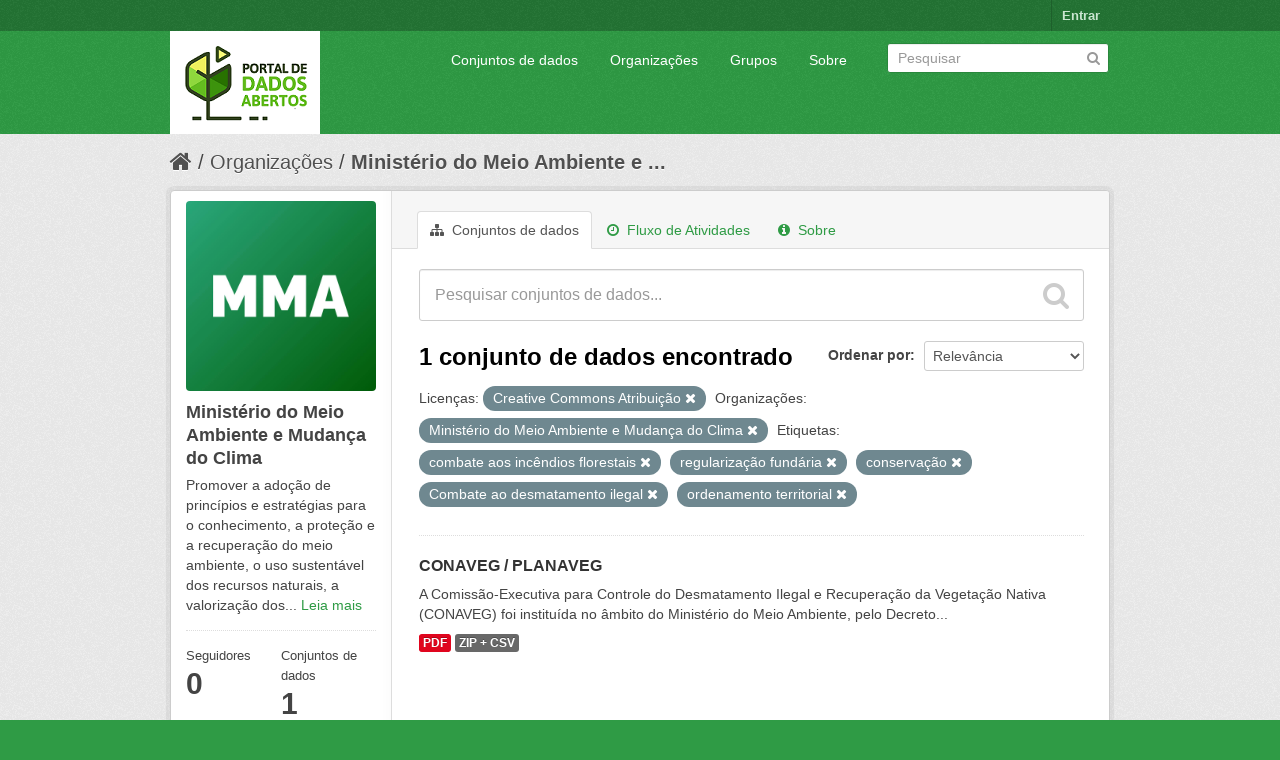

--- FILE ---
content_type: text/html; charset=utf-8
request_url: https://dados.mma.gov.br/organization/f4507020-b05b-4a3f-ad91-903d0c6b702e?tags=combate+aos+inc%C3%AAndios+florestais&tags=regulariza%C3%A7%C3%A3o+fund%C3%A1ria&tags=conserva%C3%A7%C3%A3o&license_id=cc-by&tags=Combate+ao+desmatamento+ilegal&organization=ministerio-do-meio-ambiente&tags=ordenamento+territorial
body_size: 5851
content:
<!DOCTYPE html>
<!--[if IE 7]> <html lang="pt_BR" class="ie ie7"> <![endif]-->
<!--[if IE 8]> <html lang="pt_BR" class="ie ie8"> <![endif]-->
<!--[if IE 9]> <html lang="pt_BR" class="ie9"> <![endif]-->
<!--[if gt IE 8]><!--> <html lang="pt_BR"> <!--<![endif]-->
  <head>
    <!--[if lte ie 8]><script type="text/javascript" src="/fanstatic/vendor/:version:2017-06-30T15:25:22.96/html5.min.js"></script><![endif]-->
<link rel="stylesheet" type="text/css" href="/fanstatic/vendor/:version:2017-06-30T15:25:22.96/select2/select2.css" />
<link rel="stylesheet" type="text/css" href="/fanstatic/css/:version:2017-06-30T15:25:22.96/green.min.css" />
<link rel="stylesheet" type="text/css" href="/fanstatic/vendor/:version:2017-06-30T15:25:22.96/font-awesome/css/font-awesome.min.css" />
<!--[if ie 7]><link rel="stylesheet" type="text/css" href="/fanstatic/vendor/:version:2017-06-30T15:25:22.96/font-awesome/css/font-awesome-ie7.min.css" /><![endif]-->

    <meta charset="utf-8" />
      <meta name="generator" content="ckan 2.6.2" />
      <meta name="viewport" content="width=device-width, initial-scale=1.0">
    <title>Ministério do Meio Ambiente e Mudança do Clima - Organizações - Portal de Dados Abertos do MMA:</title>

    
    
  <link rel="shortcut icon" href="/base/images/ckan.ico" />
    
  <link rel="alternate" type="application/atom+xml" title="Portal de Dados Abertos do MMA: - Conjuntos de dados na organização: Ministério do Meio Ambiente e Mudança do Clima" href="/feeds/organization/ministerio-do-meio-ambiente.atom" />
<link rel="alternate" type="application/atom+xml" title="Portal de Dados Abertos do MMA: - Histórico de Revisões" href="/revision/list?days=1&amp;format=atom" />

      
    

    
      
      
    <style>
        Formular e implementar políticas públicas ambientais nacionais de forma articulada e pactuada com os atores públicos e a sociedade para desenvolvimento sustentável.
      </style>
    
  </head>

  
  <body data-site-root="https://dados.mma.gov.br/" data-locale-root="https://dados.mma.gov.br/" >

    
    <div class="hide"><a href="#content">Pular para o conteúdo</a></div>
  

  
    

  <header class="account-masthead">
    <div class="container">
      
        
          <nav class="account not-authed">
            <ul class="unstyled">
              
              <li><a href="/user/login">Entrar</a></li>
              
              
            </ul>
          </nav>
        
      
    </div>
  </header>

<header class="navbar navbar-static-top masthead">
  
    
  
  <div class="container">
    <button data-target=".nav-collapse" data-toggle="collapse" class="btn btn-navbar" type="button">
      <span class="icon-bar"></span>
      <span class="icon-bar"></span>
      <span class="icon-bar"></span>
    </button>
    
    <hgroup class="header-image pull-left">

      
        
          <a class="logo" href="/"><img src="https://dados.mma.gov.br/base/images/Versao_horizontal.png" alt="Portal de Dados Abertos do MMA:" title="Portal de Dados Abertos do MMA:" /></a>
        
      

    </hgroup>

    <div class="nav-collapse collapse">

      
        <nav class="section navigation">
          <ul class="nav nav-pills">
            
              <li><a href="/dataset">Conjuntos de dados</a></li><li><a href="/organization">Organizações</a></li><li><a href="/group">Grupos</a></li><li><a href="/about">Sobre</a></li>
            
          </ul>
        </nav>
      

      
        <form class="section site-search simple-input" action="/dataset" method="get">
          <div class="field">
            <label for="field-sitewide-search">Buscar conjunto de dados</label>
            <input id="field-sitewide-search" type="text" name="q" placeholder="Pesquisar" />
            <button class="btn-search" type="submit"><i class="icon-search"></i></button>
          </div>
        </form>
      

    </div>
  </div>
</header>

  
    <div role="main">
      <div id="content" class="container">
        
          
            <div class="flash-messages">
              
                
              
            </div>
          

          
            <div class="toolbar">
              
                
                  <ol class="breadcrumb">
                    
<li class="home"><a href="/"><i class="icon-home"></i><span> Início</span></a></li>
                    
  <li><a href="/organization">Organizações</a></li>
  <li class="active"><a class=" active" href="/organization/ministerio-do-meio-ambiente">Ministério do Meio Ambiente e ...</a></li>

                  </ol>
                
              
            </div>
          

          <div class="row wrapper">

            
            
            

            
              <div class="primary span9">
                
                
                  <article class="module">
                    
                      <header class="module-content page-header">
                        
                        <ul class="nav nav-tabs">
                          
  <li class="active"><a href="/organization/ministerio-do-meio-ambiente"><i class="icon-sitemap"></i> Conjuntos de dados</a></li>
  <li><a href="/organization/activity/ministerio-do-meio-ambiente/0"><i class="icon-time"></i> Fluxo de Atividades</a></li>
  <li><a href="/organization/about/ministerio-do-meio-ambiente"><i class="icon-info-sign"></i> Sobre</a></li>

                        </ul>
                      </header>
                    
                    <div class="module-content">
                      
                      
    
      
      
      







<form id="organization-datasets-search-form" class="search-form" method="get" data-module="select-switch">

  
    <div class="search-input control-group search-giant">
      <input type="text" class="search" name="q" value="" autocomplete="off" placeholder="Pesquisar conjuntos de dados...">
      
      <button type="submit" value="search">
        <i class="icon-search"></i>
        <span>Enviar</span>
      </button>
      
    </div>
  

  
    <span>
  
  

  
    
      
  <input type="hidden" name="tags" value="combate aos incêndios florestais" />

    
  
    
      
  <input type="hidden" name="tags" value="regularização fundária" />

    
  
    
      
  <input type="hidden" name="tags" value="conservação" />

    
  
    
      
  <input type="hidden" name="license_id" value="cc-by" />

    
  
    
      
  <input type="hidden" name="tags" value="Combate ao desmatamento ilegal" />

    
  
    
      
  <input type="hidden" name="organization" value="ministerio-do-meio-ambiente" />

    
  
    
      
  <input type="hidden" name="tags" value="ordenamento territorial" />

    
  
</span>
  

  
    
      <div class="form-select control-group control-order-by">
        <label for="field-order-by">Ordenar por</label>
        <select id="field-order-by" name="sort">
          
            
              <option value="score desc, metadata_modified desc">Relevância</option>
            
          
            
              <option value="title_string asc">Nome Crescente</option>
            
          
            
              <option value="title_string desc">Nome Descrescente</option>
            
          
            
              <option value="metadata_modified desc">Modificada pela última vez</option>
            
          
            
          
        </select>
        
        <button class="btn js-hide" type="submit">Ir</button>
        
      </div>
    
  

  
    
      <h2>

  
  
  
  

1 conjunto de dados encontrado</h2>
    
  

  
    
      <p class="filter-list">
        
          
          <span class="facet">Licenças:</span>
          
            <span class="filtered pill">Creative Commons Atribuição
              <a href="/organization/ministerio-do-meio-ambiente?tags=combate+aos+inc%C3%AAndios+florestais&amp;tags=regulariza%C3%A7%C3%A3o+fund%C3%A1ria&amp;tags=conserva%C3%A7%C3%A3o&amp;tags=Combate+ao+desmatamento+ilegal&amp;organization=ministerio-do-meio-ambiente&amp;tags=ordenamento+territorial" class="remove" title="Remover"><i class="icon-remove"></i></a>
            </span>
          
        
          
          <span class="facet">Organizações:</span>
          
            <span class="filtered pill">Ministério do Meio Ambiente e Mudança do Clima
              <a href="/organization/ministerio-do-meio-ambiente?tags=combate+aos+inc%C3%AAndios+florestais&amp;tags=regulariza%C3%A7%C3%A3o+fund%C3%A1ria&amp;tags=conserva%C3%A7%C3%A3o&amp;license_id=cc-by&amp;tags=Combate+ao+desmatamento+ilegal&amp;tags=ordenamento+territorial" class="remove" title="Remover"><i class="icon-remove"></i></a>
            </span>
          
        
          
          <span class="facet">Etiquetas:</span>
          
            <span class="filtered pill">combate aos incêndios florestais
              <a href="/organization/ministerio-do-meio-ambiente?tags=regulariza%C3%A7%C3%A3o+fund%C3%A1ria&amp;tags=conserva%C3%A7%C3%A3o&amp;license_id=cc-by&amp;tags=Combate+ao+desmatamento+ilegal&amp;organization=ministerio-do-meio-ambiente&amp;tags=ordenamento+territorial" class="remove" title="Remover"><i class="icon-remove"></i></a>
            </span>
          
            <span class="filtered pill">regularização fundária
              <a href="/organization/ministerio-do-meio-ambiente?tags=combate+aos+inc%C3%AAndios+florestais&amp;tags=conserva%C3%A7%C3%A3o&amp;license_id=cc-by&amp;tags=Combate+ao+desmatamento+ilegal&amp;organization=ministerio-do-meio-ambiente&amp;tags=ordenamento+territorial" class="remove" title="Remover"><i class="icon-remove"></i></a>
            </span>
          
            <span class="filtered pill">conservação
              <a href="/organization/ministerio-do-meio-ambiente?tags=combate+aos+inc%C3%AAndios+florestais&amp;tags=regulariza%C3%A7%C3%A3o+fund%C3%A1ria&amp;license_id=cc-by&amp;tags=Combate+ao+desmatamento+ilegal&amp;organization=ministerio-do-meio-ambiente&amp;tags=ordenamento+territorial" class="remove" title="Remover"><i class="icon-remove"></i></a>
            </span>
          
            <span class="filtered pill">Combate ao desmatamento ilegal
              <a href="/organization/ministerio-do-meio-ambiente?tags=combate+aos+inc%C3%AAndios+florestais&amp;tags=regulariza%C3%A7%C3%A3o+fund%C3%A1ria&amp;tags=conserva%C3%A7%C3%A3o&amp;license_id=cc-by&amp;organization=ministerio-do-meio-ambiente&amp;tags=ordenamento+territorial" class="remove" title="Remover"><i class="icon-remove"></i></a>
            </span>
          
            <span class="filtered pill">ordenamento territorial
              <a href="/organization/ministerio-do-meio-ambiente?tags=combate+aos+inc%C3%AAndios+florestais&amp;tags=regulariza%C3%A7%C3%A3o+fund%C3%A1ria&amp;tags=conserva%C3%A7%C3%A3o&amp;license_id=cc-by&amp;tags=Combate+ao+desmatamento+ilegal&amp;organization=ministerio-do-meio-ambiente" class="remove" title="Remover"><i class="icon-remove"></i></a>
            </span>
          
        
      </p>     
      <a class="show-filters btn">Filtrar Resultados</a>
    
  

</form>




    
  
    
      

  
    <ul class="dataset-list unstyled">
    	
	      
	        






  <li class="dataset-item">
    
      <div class="dataset-content">
        
          <h3 class="dataset-heading">
            
              
            
            
              <a href="/dataset/conaveg_planaveg">CONAVEG / PLANAVEG</a>
            
            
              
              
            
          </h3>
        
        
          
        
        
          
            <div>A Comissão-Executiva para Controle do Desmatamento Ilegal e Recuperação da Vegetação Nativa (CONAVEG) foi instituída no âmbito do Ministério do Meio Ambiente, pelo Decreto...</div>
          
        
      </div>
      
        
          
            <ul class="dataset-resources unstyled">
              
                
                <li>
                  <a href="/dataset/conaveg_planaveg" class="label" data-format="pdf">PDF</a>
                </li>
                
                <li>
                  <a href="/dataset/conaveg_planaveg" class="label" data-format="zip + csv">ZIP + CSV</a>
                </li>
                
              
            </ul>
          
        
      
    
  </li>

	      
	    
    </ul>
  

    
  
  
    
  

                    </div>
                  </article>
                
              </div>
            

            
              <aside class="secondary span3">
                
                
  




  
  <div class="module module-narrow module-shallow context-info">
    
    <section class="module-content">
      
      
        <div class="image">
          <a href="/organization/ministerio-do-meio-ambiente">
            <img src="https://dados.mma.gov.br/uploads/group/2023-08-23-133101.544997Imagem-MMA.jpg" width="200" alt="ministerio-do-meio-ambiente" />
          </a>
        </div>
      
      
      <h1 class="heading">Ministério do Meio Ambiente e Mudança do Clima
        
      </h1>
      
      
      
        <p>
          Promover a adoção de princípios e estratégias para o conhecimento, a proteção e a recuperação do meio ambiente, o uso sustentável dos recursos naturais, a valorização dos...
          <a href="/organization/about/ministerio-do-meio-ambiente">Leia mais</a>
        </p>
      
      
      
        
        <div class="nums">
          <dl>
            <dt>Seguidores</dt>
            <dd><span>0</span></dd>
          </dl>
          <dl>
            <dt>Conjuntos de dados</dt>
            <dd><span>1</span></dd>
          </dl>
        </div>
        
        
        <div class="follow_button">
          
        </div>
        
      
      
    </section>
  </div>
  
  
  
    

  
  
    
      
      
        <section class="module module-narrow module-shallow">
          
            <h2 class="module-heading">
              <i class="icon-medium icon-filter"></i>
              
              Organizações
            </h2>
          
          
            
            
              <nav>
                <ul class="unstyled nav nav-simple nav-facet">
                  
                    
                    
                    
                    
                      <li class="nav-item active">
                        <a href="/organization/f4507020-b05b-4a3f-ad91-903d0c6b702e?tags=combate+aos+inc%C3%AAndios+florestais&amp;tags=regulariza%C3%A7%C3%A3o+fund%C3%A1ria&amp;tags=conserva%C3%A7%C3%A3o&amp;license_id=cc-by&amp;tags=Combate+ao+desmatamento+ilegal&amp;tags=ordenamento+territorial" title="Ministério do Meio Ambiente e Mudança do Clima">
                          <span>Ministério do Meio ... (1)</span>
                        </a>
                      </li>
                  
                </ul>
              </nav>

              <p class="module-footer">
                
                  
                
              </p>
            
            
          
        </section>
      
    
  

  
    

  
  
    
      
      
        <section class="module module-narrow module-shallow">
          
            <h2 class="module-heading">
              <i class="icon-medium icon-filter"></i>
              
              Grupos
            </h2>
          
          
            
            
              <p class="module-content empty">Não há Grupos que correspondam a essa busca</p>
            
            
          
        </section>
      
    
  

  
    

  
  
    
      
      
        <section class="module module-narrow module-shallow">
          
            <h2 class="module-heading">
              <i class="icon-medium icon-filter"></i>
              
              Etiquetas
            </h2>
          
          
            
            
              <nav>
                <ul class="unstyled nav nav-simple nav-facet">
                  
                    
                    
                    
                    
                      <li class="nav-item">
                        <a href="/organization/f4507020-b05b-4a3f-ad91-903d0c6b702e?tags=combate+aos+inc%C3%AAndios+florestais&amp;organization=ministerio-do-meio-ambiente&amp;tags=bioeconomia&amp;tags=conserva%C3%A7%C3%A3o&amp;license_id=cc-by&amp;tags=Combate+ao+desmatamento+ilegal&amp;tags=regulariza%C3%A7%C3%A3o+fund%C3%A1ria&amp;tags=ordenamento+territorial" title="">
                          <span>bioeconomia (1)</span>
                        </a>
                      </li>
                  
                    
                    
                    
                    
                      <li class="nav-item active">
                        <a href="/organization/f4507020-b05b-4a3f-ad91-903d0c6b702e?tags=combate+aos+inc%C3%AAndios+florestais&amp;tags=regulariza%C3%A7%C3%A3o+fund%C3%A1ria&amp;tags=conserva%C3%A7%C3%A3o&amp;license_id=cc-by&amp;organization=ministerio-do-meio-ambiente&amp;tags=ordenamento+territorial" title="Combate ao desmatamento ilegal">
                          <span>Combate ao desmatam... (1)</span>
                        </a>
                      </li>
                  
                    
                    
                    
                    
                      <li class="nav-item active">
                        <a href="/organization/f4507020-b05b-4a3f-ad91-903d0c6b702e?tags=regulariza%C3%A7%C3%A3o+fund%C3%A1ria&amp;tags=conserva%C3%A7%C3%A3o&amp;license_id=cc-by&amp;tags=Combate+ao+desmatamento+ilegal&amp;organization=ministerio-do-meio-ambiente&amp;tags=ordenamento+territorial" title="combate aos incêndios florestais">
                          <span>combate aos incêndi... (1)</span>
                        </a>
                      </li>
                  
                    
                    
                    
                    
                      <li class="nav-item active">
                        <a href="/organization/f4507020-b05b-4a3f-ad91-903d0c6b702e?tags=combate+aos+inc%C3%AAndios+florestais&amp;tags=regulariza%C3%A7%C3%A3o+fund%C3%A1ria&amp;license_id=cc-by&amp;tags=Combate+ao+desmatamento+ilegal&amp;organization=ministerio-do-meio-ambiente&amp;tags=ordenamento+territorial" title="">
                          <span>conservação (1)</span>
                        </a>
                      </li>
                  
                    
                    
                    
                    
                      <li class="nav-item active">
                        <a href="/organization/f4507020-b05b-4a3f-ad91-903d0c6b702e?tags=combate+aos+inc%C3%AAndios+florestais&amp;tags=regulariza%C3%A7%C3%A3o+fund%C3%A1ria&amp;tags=conserva%C3%A7%C3%A3o&amp;license_id=cc-by&amp;tags=Combate+ao+desmatamento+ilegal&amp;organization=ministerio-do-meio-ambiente" title="ordenamento territorial">
                          <span>ordenamento territo... (1)</span>
                        </a>
                      </li>
                  
                    
                    
                    
                    
                      <li class="nav-item">
                        <a href="/organization/f4507020-b05b-4a3f-ad91-903d0c6b702e?tags=combate+aos+inc%C3%AAndios+florestais&amp;organization=ministerio-do-meio-ambiente&amp;tags=pagamento+por+servi%C3%A7os+ambientais&amp;tags=conserva%C3%A7%C3%A3o&amp;license_id=cc-by&amp;tags=Combate+ao+desmatamento+ilegal&amp;tags=regulariza%C3%A7%C3%A3o+fund%C3%A1ria&amp;tags=ordenamento+territorial" title="pagamento por serviços ambientais">
                          <span>pagamento por servi... (1)</span>
                        </a>
                      </li>
                  
                    
                    
                    
                    
                      <li class="nav-item">
                        <a href="/organization/f4507020-b05b-4a3f-ad91-903d0c6b702e?tags=combate+aos+inc%C3%AAndios+florestais&amp;organization=ministerio-do-meio-ambiente&amp;tags=conserva%C3%A7%C3%A3o&amp;license_id=cc-by&amp;tags=recupera%C3%A7%C3%A3o+da+vegeta%C3%A7%C3%A3o+nativa&amp;tags=Combate+ao+desmatamento+ilegal&amp;tags=regulariza%C3%A7%C3%A3o+fund%C3%A1ria&amp;tags=ordenamento+territorial" title="recuperação da vegetação nativa">
                          <span>recuperação da vege... (1)</span>
                        </a>
                      </li>
                  
                    
                    
                    
                    
                      <li class="nav-item">
                        <a href="/organization/f4507020-b05b-4a3f-ad91-903d0c6b702e?tags=combate+aos+inc%C3%AAndios+florestais&amp;organization=ministerio-do-meio-ambiente&amp;tags=conserva%C3%A7%C3%A3o&amp;tags=recupera%C3%A7%C3%A3o.&amp;license_id=cc-by&amp;tags=Combate+ao+desmatamento+ilegal&amp;tags=regulariza%C3%A7%C3%A3o+fund%C3%A1ria&amp;tags=ordenamento+territorial" title="">
                          <span>recuperação. (1)</span>
                        </a>
                      </li>
                  
                    
                    
                    
                    
                      <li class="nav-item active">
                        <a href="/organization/f4507020-b05b-4a3f-ad91-903d0c6b702e?tags=combate+aos+inc%C3%AAndios+florestais&amp;tags=conserva%C3%A7%C3%A3o&amp;license_id=cc-by&amp;tags=Combate+ao+desmatamento+ilegal&amp;organization=ministerio-do-meio-ambiente&amp;tags=ordenamento+territorial" title="">
                          <span>regularização fundária (1)</span>
                        </a>
                      </li>
                  
                </ul>
              </nav>

              <p class="module-footer">
                
                  
                
              </p>
            
            
          
        </section>
      
    
  

  
    

  
  
    
      
      
        <section class="module module-narrow module-shallow">
          
            <h2 class="module-heading">
              <i class="icon-medium icon-filter"></i>
              
              Formatos
            </h2>
          
          
            
            
              <nav>
                <ul class="unstyled nav nav-simple nav-facet">
                  
                    
                    
                    
                    
                      <li class="nav-item">
                        <a href="/organization/f4507020-b05b-4a3f-ad91-903d0c6b702e?tags=combate+aos+inc%C3%AAndios+florestais&amp;organization=ministerio-do-meio-ambiente&amp;res_format=PDF&amp;tags=conserva%C3%A7%C3%A3o&amp;license_id=cc-by&amp;tags=Combate+ao+desmatamento+ilegal&amp;tags=regulariza%C3%A7%C3%A3o+fund%C3%A1ria&amp;tags=ordenamento+territorial" title="">
                          <span>PDF (1)</span>
                        </a>
                      </li>
                  
                    
                    
                    
                    
                      <li class="nav-item">
                        <a href="/organization/f4507020-b05b-4a3f-ad91-903d0c6b702e?tags=combate+aos+inc%C3%AAndios+florestais&amp;organization=ministerio-do-meio-ambiente&amp;tags=conserva%C3%A7%C3%A3o&amp;res_format=ZIP+%2B+CSV&amp;license_id=cc-by&amp;tags=Combate+ao+desmatamento+ilegal&amp;tags=regulariza%C3%A7%C3%A3o+fund%C3%A1ria&amp;tags=ordenamento+territorial" title="">
                          <span>ZIP + CSV (1)</span>
                        </a>
                      </li>
                  
                </ul>
              </nav>

              <p class="module-footer">
                
                  
                
              </p>
            
            
          
        </section>
      
    
  

  
    

  
  
    
      
      
        <section class="module module-narrow module-shallow">
          
            <h2 class="module-heading">
              <i class="icon-medium icon-filter"></i>
              
              Licenças
            </h2>
          
          
            
            
              <nav>
                <ul class="unstyled nav nav-simple nav-facet">
                  
                    
                    
                    
                    
                      <li class="nav-item active">
                        <a href="/organization/f4507020-b05b-4a3f-ad91-903d0c6b702e?tags=combate+aos+inc%C3%AAndios+florestais&amp;tags=regulariza%C3%A7%C3%A3o+fund%C3%A1ria&amp;tags=conserva%C3%A7%C3%A3o&amp;tags=Combate+ao+desmatamento+ilegal&amp;organization=ministerio-do-meio-ambiente&amp;tags=ordenamento+territorial" title="Creative Commons Atribuição">
                          <span>Creative Commons At... (1)</span>
                        </a>
                      </li>
                  
                </ul>
              </nav>

              <p class="module-footer">
                
                  
                
              </p>
            
            
          
        </section>
      
    
  

  


              </aside>
            
          </div>
        
      </div>
    </div>
  
    <footer class="site-footer">
  <div class="container">
    
    <div class="row">
      <div class="span8 footer-links">
        
          <ul class="unstyled">
            
              <li><a href="/about">Sobre Portal de Dados Abertos do MMA:</a></li>
            
          </ul>
          <ul class="unstyled">
            
              
              <li><a href="http://docs.ckan.org/en/ckan-2.6.2/api/">API do CKAN</a></li>
              <li><a href="http://www.ckan.org/">Associação CKAN</a></li>
              <li><a href="http://www.opendefinition.org/okd/"><img src="/base/images/od_80x15_blue.png"></a></li>
            
          </ul>
        
      </div>
      <div class="span4 attribution">
        
          <p><strong>Impulsionado por</strong> <a class="hide-text ckan-footer-logo" href="http://ckan.org">CKAN</a></p>
        
        
          

<form class="form-inline form-select lang-select" action="/util/redirect" data-module="select-switch" method="POST">
  <label for="field-lang-select">Idioma</label>
  <select id="field-lang-select" name="url" data-module="autocomplete" data-module-dropdown-class="lang-dropdown" data-module-container-class="lang-container">
    
      <option value="/pt_BR/organization/f4507020-b05b-4a3f-ad91-903d0c6b702e?tags%3Dcombate%2Baos%2Binc%25C3%25AAndios%2Bflorestais%26tags%3Dregulariza%25C3%25A7%25C3%25A3o%2Bfund%25C3%25A1ria%26tags%3Dconserva%25C3%25A7%25C3%25A3o%26license_id%3Dcc-by%26tags%3DCombate%2Bao%2Bdesmatamento%2Bilegal%26organization%3Dministerio-do-meio-ambiente%26tags%3Dordenamento%2Bterritorial" selected="selected">
        português (Brasil)
      </option>
    
      <option value="/en/organization/f4507020-b05b-4a3f-ad91-903d0c6b702e?tags%3Dcombate%2Baos%2Binc%25C3%25AAndios%2Bflorestais%26tags%3Dregulariza%25C3%25A7%25C3%25A3o%2Bfund%25C3%25A1ria%26tags%3Dconserva%25C3%25A7%25C3%25A3o%26license_id%3Dcc-by%26tags%3DCombate%2Bao%2Bdesmatamento%2Bilegal%26organization%3Dministerio-do-meio-ambiente%26tags%3Dordenamento%2Bterritorial" >
        English
      </option>
    
      <option value="/ja/organization/f4507020-b05b-4a3f-ad91-903d0c6b702e?tags%3Dcombate%2Baos%2Binc%25C3%25AAndios%2Bflorestais%26tags%3Dregulariza%25C3%25A7%25C3%25A3o%2Bfund%25C3%25A1ria%26tags%3Dconserva%25C3%25A7%25C3%25A3o%26license_id%3Dcc-by%26tags%3DCombate%2Bao%2Bdesmatamento%2Bilegal%26organization%3Dministerio-do-meio-ambiente%26tags%3Dordenamento%2Bterritorial" >
        日本語
      </option>
    
      <option value="/it/organization/f4507020-b05b-4a3f-ad91-903d0c6b702e?tags%3Dcombate%2Baos%2Binc%25C3%25AAndios%2Bflorestais%26tags%3Dregulariza%25C3%25A7%25C3%25A3o%2Bfund%25C3%25A1ria%26tags%3Dconserva%25C3%25A7%25C3%25A3o%26license_id%3Dcc-by%26tags%3DCombate%2Bao%2Bdesmatamento%2Bilegal%26organization%3Dministerio-do-meio-ambiente%26tags%3Dordenamento%2Bterritorial" >
        italiano
      </option>
    
      <option value="/cs_CZ/organization/f4507020-b05b-4a3f-ad91-903d0c6b702e?tags%3Dcombate%2Baos%2Binc%25C3%25AAndios%2Bflorestais%26tags%3Dregulariza%25C3%25A7%25C3%25A3o%2Bfund%25C3%25A1ria%26tags%3Dconserva%25C3%25A7%25C3%25A3o%26license_id%3Dcc-by%26tags%3DCombate%2Bao%2Bdesmatamento%2Bilegal%26organization%3Dministerio-do-meio-ambiente%26tags%3Dordenamento%2Bterritorial" >
        čeština (Česká republika)
      </option>
    
      <option value="/ca/organization/f4507020-b05b-4a3f-ad91-903d0c6b702e?tags%3Dcombate%2Baos%2Binc%25C3%25AAndios%2Bflorestais%26tags%3Dregulariza%25C3%25A7%25C3%25A3o%2Bfund%25C3%25A1ria%26tags%3Dconserva%25C3%25A7%25C3%25A3o%26license_id%3Dcc-by%26tags%3DCombate%2Bao%2Bdesmatamento%2Bilegal%26organization%3Dministerio-do-meio-ambiente%26tags%3Dordenamento%2Bterritorial" >
        català
      </option>
    
      <option value="/es/organization/f4507020-b05b-4a3f-ad91-903d0c6b702e?tags%3Dcombate%2Baos%2Binc%25C3%25AAndios%2Bflorestais%26tags%3Dregulariza%25C3%25A7%25C3%25A3o%2Bfund%25C3%25A1ria%26tags%3Dconserva%25C3%25A7%25C3%25A3o%26license_id%3Dcc-by%26tags%3DCombate%2Bao%2Bdesmatamento%2Bilegal%26organization%3Dministerio-do-meio-ambiente%26tags%3Dordenamento%2Bterritorial" >
        español
      </option>
    
      <option value="/fr/organization/f4507020-b05b-4a3f-ad91-903d0c6b702e?tags%3Dcombate%2Baos%2Binc%25C3%25AAndios%2Bflorestais%26tags%3Dregulariza%25C3%25A7%25C3%25A3o%2Bfund%25C3%25A1ria%26tags%3Dconserva%25C3%25A7%25C3%25A3o%26license_id%3Dcc-by%26tags%3DCombate%2Bao%2Bdesmatamento%2Bilegal%26organization%3Dministerio-do-meio-ambiente%26tags%3Dordenamento%2Bterritorial" >
        français
      </option>
    
      <option value="/el/organization/f4507020-b05b-4a3f-ad91-903d0c6b702e?tags%3Dcombate%2Baos%2Binc%25C3%25AAndios%2Bflorestais%26tags%3Dregulariza%25C3%25A7%25C3%25A3o%2Bfund%25C3%25A1ria%26tags%3Dconserva%25C3%25A7%25C3%25A3o%26license_id%3Dcc-by%26tags%3DCombate%2Bao%2Bdesmatamento%2Bilegal%26organization%3Dministerio-do-meio-ambiente%26tags%3Dordenamento%2Bterritorial" >
        Ελληνικά
      </option>
    
      <option value="/sv/organization/f4507020-b05b-4a3f-ad91-903d0c6b702e?tags%3Dcombate%2Baos%2Binc%25C3%25AAndios%2Bflorestais%26tags%3Dregulariza%25C3%25A7%25C3%25A3o%2Bfund%25C3%25A1ria%26tags%3Dconserva%25C3%25A7%25C3%25A3o%26license_id%3Dcc-by%26tags%3DCombate%2Bao%2Bdesmatamento%2Bilegal%26organization%3Dministerio-do-meio-ambiente%26tags%3Dordenamento%2Bterritorial" >
        svenska
      </option>
    
      <option value="/sr/organization/f4507020-b05b-4a3f-ad91-903d0c6b702e?tags%3Dcombate%2Baos%2Binc%25C3%25AAndios%2Bflorestais%26tags%3Dregulariza%25C3%25A7%25C3%25A3o%2Bfund%25C3%25A1ria%26tags%3Dconserva%25C3%25A7%25C3%25A3o%26license_id%3Dcc-by%26tags%3DCombate%2Bao%2Bdesmatamento%2Bilegal%26organization%3Dministerio-do-meio-ambiente%26tags%3Dordenamento%2Bterritorial" >
        српски
      </option>
    
      <option value="/no/organization/f4507020-b05b-4a3f-ad91-903d0c6b702e?tags%3Dcombate%2Baos%2Binc%25C3%25AAndios%2Bflorestais%26tags%3Dregulariza%25C3%25A7%25C3%25A3o%2Bfund%25C3%25A1ria%26tags%3Dconserva%25C3%25A7%25C3%25A3o%26license_id%3Dcc-by%26tags%3DCombate%2Bao%2Bdesmatamento%2Bilegal%26organization%3Dministerio-do-meio-ambiente%26tags%3Dordenamento%2Bterritorial" >
        norsk bokmål (Norge)
      </option>
    
      <option value="/sk/organization/f4507020-b05b-4a3f-ad91-903d0c6b702e?tags%3Dcombate%2Baos%2Binc%25C3%25AAndios%2Bflorestais%26tags%3Dregulariza%25C3%25A7%25C3%25A3o%2Bfund%25C3%25A1ria%26tags%3Dconserva%25C3%25A7%25C3%25A3o%26license_id%3Dcc-by%26tags%3DCombate%2Bao%2Bdesmatamento%2Bilegal%26organization%3Dministerio-do-meio-ambiente%26tags%3Dordenamento%2Bterritorial" >
        slovenčina
      </option>
    
      <option value="/fi/organization/f4507020-b05b-4a3f-ad91-903d0c6b702e?tags%3Dcombate%2Baos%2Binc%25C3%25AAndios%2Bflorestais%26tags%3Dregulariza%25C3%25A7%25C3%25A3o%2Bfund%25C3%25A1ria%26tags%3Dconserva%25C3%25A7%25C3%25A3o%26license_id%3Dcc-by%26tags%3DCombate%2Bao%2Bdesmatamento%2Bilegal%26organization%3Dministerio-do-meio-ambiente%26tags%3Dordenamento%2Bterritorial" >
        suomi
      </option>
    
      <option value="/ru/organization/f4507020-b05b-4a3f-ad91-903d0c6b702e?tags%3Dcombate%2Baos%2Binc%25C3%25AAndios%2Bflorestais%26tags%3Dregulariza%25C3%25A7%25C3%25A3o%2Bfund%25C3%25A1ria%26tags%3Dconserva%25C3%25A7%25C3%25A3o%26license_id%3Dcc-by%26tags%3DCombate%2Bao%2Bdesmatamento%2Bilegal%26organization%3Dministerio-do-meio-ambiente%26tags%3Dordenamento%2Bterritorial" >
        русский
      </option>
    
      <option value="/de/organization/f4507020-b05b-4a3f-ad91-903d0c6b702e?tags%3Dcombate%2Baos%2Binc%25C3%25AAndios%2Bflorestais%26tags%3Dregulariza%25C3%25A7%25C3%25A3o%2Bfund%25C3%25A1ria%26tags%3Dconserva%25C3%25A7%25C3%25A3o%26license_id%3Dcc-by%26tags%3DCombate%2Bao%2Bdesmatamento%2Bilegal%26organization%3Dministerio-do-meio-ambiente%26tags%3Dordenamento%2Bterritorial" >
        Deutsch
      </option>
    
      <option value="/pl/organization/f4507020-b05b-4a3f-ad91-903d0c6b702e?tags%3Dcombate%2Baos%2Binc%25C3%25AAndios%2Bflorestais%26tags%3Dregulariza%25C3%25A7%25C3%25A3o%2Bfund%25C3%25A1ria%26tags%3Dconserva%25C3%25A7%25C3%25A3o%26license_id%3Dcc-by%26tags%3DCombate%2Bao%2Bdesmatamento%2Bilegal%26organization%3Dministerio-do-meio-ambiente%26tags%3Dordenamento%2Bterritorial" >
        polski
      </option>
    
      <option value="/nl/organization/f4507020-b05b-4a3f-ad91-903d0c6b702e?tags%3Dcombate%2Baos%2Binc%25C3%25AAndios%2Bflorestais%26tags%3Dregulariza%25C3%25A7%25C3%25A3o%2Bfund%25C3%25A1ria%26tags%3Dconserva%25C3%25A7%25C3%25A3o%26license_id%3Dcc-by%26tags%3DCombate%2Bao%2Bdesmatamento%2Bilegal%26organization%3Dministerio-do-meio-ambiente%26tags%3Dordenamento%2Bterritorial" >
        Nederlands
      </option>
    
      <option value="/bg/organization/f4507020-b05b-4a3f-ad91-903d0c6b702e?tags%3Dcombate%2Baos%2Binc%25C3%25AAndios%2Bflorestais%26tags%3Dregulariza%25C3%25A7%25C3%25A3o%2Bfund%25C3%25A1ria%26tags%3Dconserva%25C3%25A7%25C3%25A3o%26license_id%3Dcc-by%26tags%3DCombate%2Bao%2Bdesmatamento%2Bilegal%26organization%3Dministerio-do-meio-ambiente%26tags%3Dordenamento%2Bterritorial" >
        български
      </option>
    
      <option value="/ko_KR/organization/f4507020-b05b-4a3f-ad91-903d0c6b702e?tags%3Dcombate%2Baos%2Binc%25C3%25AAndios%2Bflorestais%26tags%3Dregulariza%25C3%25A7%25C3%25A3o%2Bfund%25C3%25A1ria%26tags%3Dconserva%25C3%25A7%25C3%25A3o%26license_id%3Dcc-by%26tags%3DCombate%2Bao%2Bdesmatamento%2Bilegal%26organization%3Dministerio-do-meio-ambiente%26tags%3Dordenamento%2Bterritorial" >
        한국어 (대한민국)
      </option>
    
      <option value="/hu/organization/f4507020-b05b-4a3f-ad91-903d0c6b702e?tags%3Dcombate%2Baos%2Binc%25C3%25AAndios%2Bflorestais%26tags%3Dregulariza%25C3%25A7%25C3%25A3o%2Bfund%25C3%25A1ria%26tags%3Dconserva%25C3%25A7%25C3%25A3o%26license_id%3Dcc-by%26tags%3DCombate%2Bao%2Bdesmatamento%2Bilegal%26organization%3Dministerio-do-meio-ambiente%26tags%3Dordenamento%2Bterritorial" >
        magyar
      </option>
    
      <option value="/sl/organization/f4507020-b05b-4a3f-ad91-903d0c6b702e?tags%3Dcombate%2Baos%2Binc%25C3%25AAndios%2Bflorestais%26tags%3Dregulariza%25C3%25A7%25C3%25A3o%2Bfund%25C3%25A1ria%26tags%3Dconserva%25C3%25A7%25C3%25A3o%26license_id%3Dcc-by%26tags%3DCombate%2Bao%2Bdesmatamento%2Bilegal%26organization%3Dministerio-do-meio-ambiente%26tags%3Dordenamento%2Bterritorial" >
        slovenščina
      </option>
    
      <option value="/lv/organization/f4507020-b05b-4a3f-ad91-903d0c6b702e?tags%3Dcombate%2Baos%2Binc%25C3%25AAndios%2Bflorestais%26tags%3Dregulariza%25C3%25A7%25C3%25A3o%2Bfund%25C3%25A1ria%26tags%3Dconserva%25C3%25A7%25C3%25A3o%26license_id%3Dcc-by%26tags%3DCombate%2Bao%2Bdesmatamento%2Bilegal%26organization%3Dministerio-do-meio-ambiente%26tags%3Dordenamento%2Bterritorial" >
        latviešu
      </option>
    
      <option value="/zh_CN/organization/f4507020-b05b-4a3f-ad91-903d0c6b702e?tags%3Dcombate%2Baos%2Binc%25C3%25AAndios%2Bflorestais%26tags%3Dregulariza%25C3%25A7%25C3%25A3o%2Bfund%25C3%25A1ria%26tags%3Dconserva%25C3%25A7%25C3%25A3o%26license_id%3Dcc-by%26tags%3DCombate%2Bao%2Bdesmatamento%2Bilegal%26organization%3Dministerio-do-meio-ambiente%26tags%3Dordenamento%2Bterritorial" >
        中文 (简体, 中国)
      </option>
    
      <option value="/sr_Latn/organization/f4507020-b05b-4a3f-ad91-903d0c6b702e?tags%3Dcombate%2Baos%2Binc%25C3%25AAndios%2Bflorestais%26tags%3Dregulariza%25C3%25A7%25C3%25A3o%2Bfund%25C3%25A1ria%26tags%3Dconserva%25C3%25A7%25C3%25A3o%26license_id%3Dcc-by%26tags%3DCombate%2Bao%2Bdesmatamento%2Bilegal%26organization%3Dministerio-do-meio-ambiente%26tags%3Dordenamento%2Bterritorial" >
        srpski (latinica)
      </option>
    
      <option value="/ne/organization/f4507020-b05b-4a3f-ad91-903d0c6b702e?tags%3Dcombate%2Baos%2Binc%25C3%25AAndios%2Bflorestais%26tags%3Dregulariza%25C3%25A7%25C3%25A3o%2Bfund%25C3%25A1ria%26tags%3Dconserva%25C3%25A7%25C3%25A3o%26license_id%3Dcc-by%26tags%3DCombate%2Bao%2Bdesmatamento%2Bilegal%26organization%3Dministerio-do-meio-ambiente%26tags%3Dordenamento%2Bterritorial" >
        नेपाली
      </option>
    
      <option value="/tr/organization/f4507020-b05b-4a3f-ad91-903d0c6b702e?tags%3Dcombate%2Baos%2Binc%25C3%25AAndios%2Bflorestais%26tags%3Dregulariza%25C3%25A7%25C3%25A3o%2Bfund%25C3%25A1ria%26tags%3Dconserva%25C3%25A7%25C3%25A3o%26license_id%3Dcc-by%26tags%3DCombate%2Bao%2Bdesmatamento%2Bilegal%26organization%3Dministerio-do-meio-ambiente%26tags%3Dordenamento%2Bterritorial" >
        Türkçe
      </option>
    
      <option value="/es_AR/organization/f4507020-b05b-4a3f-ad91-903d0c6b702e?tags%3Dcombate%2Baos%2Binc%25C3%25AAndios%2Bflorestais%26tags%3Dregulariza%25C3%25A7%25C3%25A3o%2Bfund%25C3%25A1ria%26tags%3Dconserva%25C3%25A7%25C3%25A3o%26license_id%3Dcc-by%26tags%3DCombate%2Bao%2Bdesmatamento%2Bilegal%26organization%3Dministerio-do-meio-ambiente%26tags%3Dordenamento%2Bterritorial" >
        español (Argentina)
      </option>
    
      <option value="/fa_IR/organization/f4507020-b05b-4a3f-ad91-903d0c6b702e?tags%3Dcombate%2Baos%2Binc%25C3%25AAndios%2Bflorestais%26tags%3Dregulariza%25C3%25A7%25C3%25A3o%2Bfund%25C3%25A1ria%26tags%3Dconserva%25C3%25A7%25C3%25A3o%26license_id%3Dcc-by%26tags%3DCombate%2Bao%2Bdesmatamento%2Bilegal%26organization%3Dministerio-do-meio-ambiente%26tags%3Dordenamento%2Bterritorial" >
        فارسی (ایران)
      </option>
    
      <option value="/id/organization/f4507020-b05b-4a3f-ad91-903d0c6b702e?tags%3Dcombate%2Baos%2Binc%25C3%25AAndios%2Bflorestais%26tags%3Dregulariza%25C3%25A7%25C3%25A3o%2Bfund%25C3%25A1ria%26tags%3Dconserva%25C3%25A7%25C3%25A3o%26license_id%3Dcc-by%26tags%3DCombate%2Bao%2Bdesmatamento%2Bilegal%26organization%3Dministerio-do-meio-ambiente%26tags%3Dordenamento%2Bterritorial" >
        Indonesia
      </option>
    
      <option value="/mn_MN/organization/f4507020-b05b-4a3f-ad91-903d0c6b702e?tags%3Dcombate%2Baos%2Binc%25C3%25AAndios%2Bflorestais%26tags%3Dregulariza%25C3%25A7%25C3%25A3o%2Bfund%25C3%25A1ria%26tags%3Dconserva%25C3%25A7%25C3%25A3o%26license_id%3Dcc-by%26tags%3DCombate%2Bao%2Bdesmatamento%2Bilegal%26organization%3Dministerio-do-meio-ambiente%26tags%3Dordenamento%2Bterritorial" >
        монгол (Монгол)
      </option>
    
      <option value="/pt_PT/organization/f4507020-b05b-4a3f-ad91-903d0c6b702e?tags%3Dcombate%2Baos%2Binc%25C3%25AAndios%2Bflorestais%26tags%3Dregulariza%25C3%25A7%25C3%25A3o%2Bfund%25C3%25A1ria%26tags%3Dconserva%25C3%25A7%25C3%25A3o%26license_id%3Dcc-by%26tags%3DCombate%2Bao%2Bdesmatamento%2Bilegal%26organization%3Dministerio-do-meio-ambiente%26tags%3Dordenamento%2Bterritorial" >
        português (Portugal)
      </option>
    
      <option value="/ar/organization/f4507020-b05b-4a3f-ad91-903d0c6b702e?tags%3Dcombate%2Baos%2Binc%25C3%25AAndios%2Bflorestais%26tags%3Dregulariza%25C3%25A7%25C3%25A3o%2Bfund%25C3%25A1ria%26tags%3Dconserva%25C3%25A7%25C3%25A3o%26license_id%3Dcc-by%26tags%3DCombate%2Bao%2Bdesmatamento%2Bilegal%26organization%3Dministerio-do-meio-ambiente%26tags%3Dordenamento%2Bterritorial" >
        العربية
      </option>
    
      <option value="/hr/organization/f4507020-b05b-4a3f-ad91-903d0c6b702e?tags%3Dcombate%2Baos%2Binc%25C3%25AAndios%2Bflorestais%26tags%3Dregulariza%25C3%25A7%25C3%25A3o%2Bfund%25C3%25A1ria%26tags%3Dconserva%25C3%25A7%25C3%25A3o%26license_id%3Dcc-by%26tags%3DCombate%2Bao%2Bdesmatamento%2Bilegal%26organization%3Dministerio-do-meio-ambiente%26tags%3Dordenamento%2Bterritorial" >
        hrvatski
      </option>
    
      <option value="/sq/organization/f4507020-b05b-4a3f-ad91-903d0c6b702e?tags%3Dcombate%2Baos%2Binc%25C3%25AAndios%2Bflorestais%26tags%3Dregulariza%25C3%25A7%25C3%25A3o%2Bfund%25C3%25A1ria%26tags%3Dconserva%25C3%25A7%25C3%25A3o%26license_id%3Dcc-by%26tags%3DCombate%2Bao%2Bdesmatamento%2Bilegal%26organization%3Dministerio-do-meio-ambiente%26tags%3Dordenamento%2Bterritorial" >
        shqip
      </option>
    
      <option value="/lt/organization/f4507020-b05b-4a3f-ad91-903d0c6b702e?tags%3Dcombate%2Baos%2Binc%25C3%25AAndios%2Bflorestais%26tags%3Dregulariza%25C3%25A7%25C3%25A3o%2Bfund%25C3%25A1ria%26tags%3Dconserva%25C3%25A7%25C3%25A3o%26license_id%3Dcc-by%26tags%3DCombate%2Bao%2Bdesmatamento%2Bilegal%26organization%3Dministerio-do-meio-ambiente%26tags%3Dordenamento%2Bterritorial" >
        lietuvių
      </option>
    
      <option value="/he/organization/f4507020-b05b-4a3f-ad91-903d0c6b702e?tags%3Dcombate%2Baos%2Binc%25C3%25AAndios%2Bflorestais%26tags%3Dregulariza%25C3%25A7%25C3%25A3o%2Bfund%25C3%25A1ria%26tags%3Dconserva%25C3%25A7%25C3%25A3o%26license_id%3Dcc-by%26tags%3DCombate%2Bao%2Bdesmatamento%2Bilegal%26organization%3Dministerio-do-meio-ambiente%26tags%3Dordenamento%2Bterritorial" >
        עברית
      </option>
    
      <option value="/km/organization/f4507020-b05b-4a3f-ad91-903d0c6b702e?tags%3Dcombate%2Baos%2Binc%25C3%25AAndios%2Bflorestais%26tags%3Dregulariza%25C3%25A7%25C3%25A3o%2Bfund%25C3%25A1ria%26tags%3Dconserva%25C3%25A7%25C3%25A3o%26license_id%3Dcc-by%26tags%3DCombate%2Bao%2Bdesmatamento%2Bilegal%26organization%3Dministerio-do-meio-ambiente%26tags%3Dordenamento%2Bterritorial" >
        ខ្មែរ
      </option>
    
      <option value="/is/organization/f4507020-b05b-4a3f-ad91-903d0c6b702e?tags%3Dcombate%2Baos%2Binc%25C3%25AAndios%2Bflorestais%26tags%3Dregulariza%25C3%25A7%25C3%25A3o%2Bfund%25C3%25A1ria%26tags%3Dconserva%25C3%25A7%25C3%25A3o%26license_id%3Dcc-by%26tags%3DCombate%2Bao%2Bdesmatamento%2Bilegal%26organization%3Dministerio-do-meio-ambiente%26tags%3Dordenamento%2Bterritorial" >
        íslenska
      </option>
    
      <option value="/tl/organization/f4507020-b05b-4a3f-ad91-903d0c6b702e?tags%3Dcombate%2Baos%2Binc%25C3%25AAndios%2Bflorestais%26tags%3Dregulariza%25C3%25A7%25C3%25A3o%2Bfund%25C3%25A1ria%26tags%3Dconserva%25C3%25A7%25C3%25A3o%26license_id%3Dcc-by%26tags%3DCombate%2Bao%2Bdesmatamento%2Bilegal%26organization%3Dministerio-do-meio-ambiente%26tags%3Dordenamento%2Bterritorial" >
        Filipino (Pilipinas)
      </option>
    
      <option value="/da_DK/organization/f4507020-b05b-4a3f-ad91-903d0c6b702e?tags%3Dcombate%2Baos%2Binc%25C3%25AAndios%2Bflorestais%26tags%3Dregulariza%25C3%25A7%25C3%25A3o%2Bfund%25C3%25A1ria%26tags%3Dconserva%25C3%25A7%25C3%25A3o%26license_id%3Dcc-by%26tags%3DCombate%2Bao%2Bdesmatamento%2Bilegal%26organization%3Dministerio-do-meio-ambiente%26tags%3Dordenamento%2Bterritorial" >
        dansk (Danmark)
      </option>
    
      <option value="/vi/organization/f4507020-b05b-4a3f-ad91-903d0c6b702e?tags%3Dcombate%2Baos%2Binc%25C3%25AAndios%2Bflorestais%26tags%3Dregulariza%25C3%25A7%25C3%25A3o%2Bfund%25C3%25A1ria%26tags%3Dconserva%25C3%25A7%25C3%25A3o%26license_id%3Dcc-by%26tags%3DCombate%2Bao%2Bdesmatamento%2Bilegal%26organization%3Dministerio-do-meio-ambiente%26tags%3Dordenamento%2Bterritorial" >
        Tiếng Việt
      </option>
    
      <option value="/en_AU/organization/f4507020-b05b-4a3f-ad91-903d0c6b702e?tags%3Dcombate%2Baos%2Binc%25C3%25AAndios%2Bflorestais%26tags%3Dregulariza%25C3%25A7%25C3%25A3o%2Bfund%25C3%25A1ria%26tags%3Dconserva%25C3%25A7%25C3%25A3o%26license_id%3Dcc-by%26tags%3DCombate%2Bao%2Bdesmatamento%2Bilegal%26organization%3Dministerio-do-meio-ambiente%26tags%3Dordenamento%2Bterritorial" >
        English (Australia)
      </option>
    
      <option value="/uk_UA/organization/f4507020-b05b-4a3f-ad91-903d0c6b702e?tags%3Dcombate%2Baos%2Binc%25C3%25AAndios%2Bflorestais%26tags%3Dregulariza%25C3%25A7%25C3%25A3o%2Bfund%25C3%25A1ria%26tags%3Dconserva%25C3%25A7%25C3%25A3o%26license_id%3Dcc-by%26tags%3DCombate%2Bao%2Bdesmatamento%2Bilegal%26organization%3Dministerio-do-meio-ambiente%26tags%3Dordenamento%2Bterritorial" >
        українська (Україна)
      </option>
    
      <option value="/th/organization/f4507020-b05b-4a3f-ad91-903d0c6b702e?tags%3Dcombate%2Baos%2Binc%25C3%25AAndios%2Bflorestais%26tags%3Dregulariza%25C3%25A7%25C3%25A3o%2Bfund%25C3%25A1ria%26tags%3Dconserva%25C3%25A7%25C3%25A3o%26license_id%3Dcc-by%26tags%3DCombate%2Bao%2Bdesmatamento%2Bilegal%26organization%3Dministerio-do-meio-ambiente%26tags%3Dordenamento%2Bterritorial" >
        ไทย
      </option>
    
      <option value="/ro/organization/f4507020-b05b-4a3f-ad91-903d0c6b702e?tags%3Dcombate%2Baos%2Binc%25C3%25AAndios%2Bflorestais%26tags%3Dregulariza%25C3%25A7%25C3%25A3o%2Bfund%25C3%25A1ria%26tags%3Dconserva%25C3%25A7%25C3%25A3o%26license_id%3Dcc-by%26tags%3DCombate%2Bao%2Bdesmatamento%2Bilegal%26organization%3Dministerio-do-meio-ambiente%26tags%3Dordenamento%2Bterritorial" >
        română
      </option>
    
      <option value="/zh_TW/organization/f4507020-b05b-4a3f-ad91-903d0c6b702e?tags%3Dcombate%2Baos%2Binc%25C3%25AAndios%2Bflorestais%26tags%3Dregulariza%25C3%25A7%25C3%25A3o%2Bfund%25C3%25A1ria%26tags%3Dconserva%25C3%25A7%25C3%25A3o%26license_id%3Dcc-by%26tags%3DCombate%2Bao%2Bdesmatamento%2Bilegal%26organization%3Dministerio-do-meio-ambiente%26tags%3Dordenamento%2Bterritorial" >
        中文 (繁體, 台灣)
      </option>
    
  </select>
  <button class="btn js-hide" type="submit">Ir</button>
</form>
        
      </div>
    </div>
    
  </div>

  
    
  
</footer>
  
    
    
    
  
    

      
  <script>document.getElementsByTagName('html')[0].className += ' js';</script>
<script type="text/javascript" src="/fanstatic/vendor/:version:2017-06-30T15:25:22.96/jquery.min.js"></script>
<script type="text/javascript" src="/fanstatic/vendor/:version:2017-06-30T15:25:22.96/:bundle:bootstrap/js/bootstrap.min.js;jed.min.js;moment-with-locales.js;select2/select2.min.js"></script>
<script type="text/javascript" src="/fanstatic/base/:version:2017-06-30T15:25:22.96/:bundle:plugins/jquery.inherit.min.js;plugins/jquery.proxy-all.min.js;plugins/jquery.url-helpers.min.js;plugins/jquery.date-helpers.min.js;plugins/jquery.slug.min.js;plugins/jquery.slug-preview.min.js;plugins/jquery.truncator.min.js;plugins/jquery.masonry.min.js;plugins/jquery.form-warning.min.js;sandbox.min.js;module.min.js;pubsub.min.js;client.min.js;notify.min.js;i18n.min.js;main.min.js;modules/select-switch.min.js;modules/slug-preview.min.js;modules/basic-form.min.js;modules/confirm-action.min.js;modules/api-info.min.js;modules/autocomplete.min.js;modules/custom-fields.min.js;modules/data-viewer.min.js;modules/table-selectable-rows.min.js;modules/resource-form.min.js;modules/resource-upload-field.min.js;modules/resource-reorder.min.js;modules/resource-view-reorder.min.js;modules/follow.min.js;modules/activity-stream.min.js;modules/dashboard.min.js;modules/resource-view-embed.min.js;view-filters.min.js;modules/resource-view-filters-form.min.js;modules/resource-view-filters.min.js;modules/table-toggle-more.min.js;modules/dataset-visibility.min.js;modules/media-grid.min.js;modules/image-upload.min.js"></script></body>
</html>